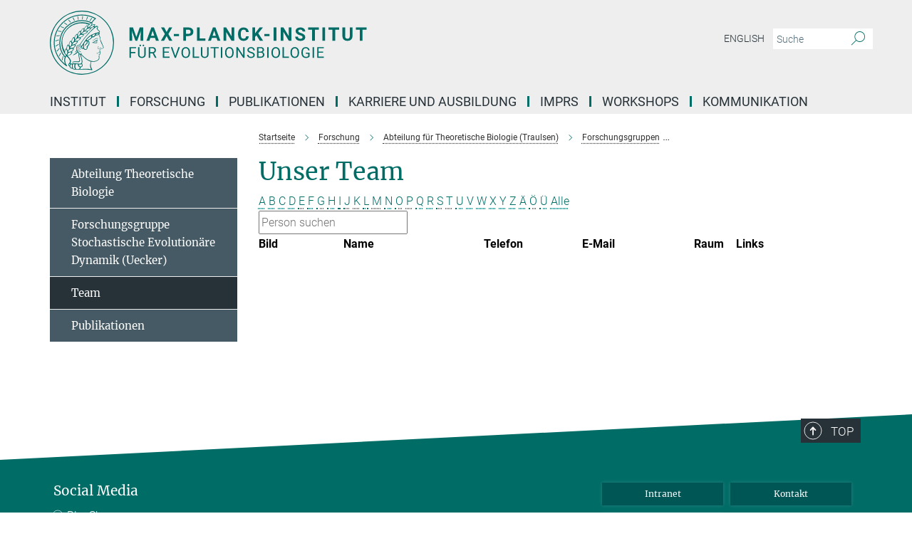

--- FILE ---
content_type: text/html; charset=utf-8
request_url: https://www.evolbio.mpg.de/3255763/members?letter=B&previous_letter=Q
body_size: 15442
content:
<!DOCTYPE html>
<html prefix="og: http://ogp.me/ns#" lang="de">
<head>
  <meta http-equiv="X-UA-Compatible" content="IE=edge">
  <meta content="width=device-width, initial-scale=1.0" name="viewport">
  <meta http-equiv="Content-Type" content="text/html; charset=utf-8"/>
  <title>Team</title>
  
  <meta name="keywords" content="" /><meta name="description" content="" />
  
  
<meta property="og:title" content="Team">
<meta property="og:description" content="">
<meta property="og:type" content="website">
<meta property="og:url" content="https://www.evolbio.mpg.de/3255763/members">
<meta property="og:image" content="https://www.evolbio.mpg.de/assets/og-logo-281c44f14f2114ed3fe50e666618ff96341055a2f8ce31aa0fd70471a30ca9ed.jpg">


  
  


  <meta name="msapplication-TileColor" content="#fff" />
<meta name="msapplication-square70x70logo" content="/assets/touch-icon-70x70-16c94b19254f9bb0c9f8e8747559f16c0a37fd015be1b4a30d7d1b03ed51f755.png" />
<meta name="msapplication-square150x150logo" content="/assets/touch-icon-150x150-3b1e0a32c3b2d24a1f1f18502efcb8f9e198bf2fc47e73c627d581ffae537142.png" />
<meta name="msapplication-wide310x150logo" content="/assets/touch-icon-310x150-067a0b4236ec2cdc70297273ab6bf1fc2dcf6cc556a62eab064bbfa4f5256461.png" />
<meta name="msapplication-square310x310logo" content="/assets/touch-icon-310x310-d33ffcdc109f9ad965a6892ec61d444da69646747bd88a4ce7fe3d3204c3bf0b.png" />
<link rel="apple-touch-icon" type="image/png" href="/assets/touch-icon-180x180-a3e396f9294afe6618861344bef35fc0075f9631fe80702eb259befcd682a42c.png" sizes="180x180">
<link rel="icon" type="image/png" href="/assets/touch-icon-32x32-143e3880a2e335e870552727a7f643a88be592ac74a53067012b5c0528002367.png" sizes="32x32">

  <link rel="preload" href="/assets/roboto-v20-latin-ext_latin_greek-ext_greek_cyrillic-ext_cyrillic-700-8d2872cf0efbd26ce09519f2ebe27fb09f148125cf65964890cc98562e8d7aa3.woff2" as="font" type="font/woff2" crossorigin="anonymous">
  
  
  
  <script>var ROOT_PATH = '/';var LANGUAGE = 'de';var PATH_TO_CMS = 'https://evolbio.iedit.mpg.de';var INSTANCE_NAME = 'evolbio';</script>
  
      <link rel="stylesheet" media="all" href="/assets/responsive_live_green-b4104db02fad82373eaef717c39506fa87036661729168d4cfe06a4e84cae1cb.css" />
    <link rel="stylesheet" media="all" href="/assets/responsive/headerstylesheets/evolbio-header-101a81f52ef20ad602eabb3da252a3aa0f73f36d02f7224c5cbdab8a1e33c217.css" />

<script>
  window.addEventListener("load", function() {
    var linkElement = document.createElement("link");
    linkElement.rel="stylesheet";
    linkElement.href="/assets/katex/katex-4c5cd0d7a0c68fd03f44bf90378c50838ac39ebc09d5f02a7a9169be65ab4d65.css";
    linkElement.media="all";
    document.head.appendChild(linkElement);
  });
</script>


  

  

  <script>
  if(!window.DCLGuard) {
    window.DCLGuard=true;
  }
</script>
<script type="module">
//<![CDATA[
document.body.addEventListener('Base',function(){  (function (global) {
    if (global.MpgApp && global.MpgApp.object) {
      global.MpgApp.object.id = +'3255763';
    }
  }(window));
});
/*-=deferred=-*/
//]]>
</script>
  <link rel="canonical" href="https://www.evolbio.mpg.de/3255763/members" />


  
  <meta name="csrf-param" content="authenticity_token" />
<meta name="csrf-token" content="NwW_1NwcVM7SRr37bgBuTI8W2sDP5CizciECRPKQ9QLxyFtN-r1GNkDPdUWHnTEsOJYnKdL1gzDf7Vu3IpAuhQ" />
  <meta name="generator" content="JustRelate CX Cloud (www.justrelate.com)" />
  
  
      <link rel="alternate" hreflang="en" href="https://www.evolbio.mpg.de/3255823/members" />
    <link rel="alternate" hreflang="de" href="https://www.evolbio.mpg.de/3255763/members" />


  
    <script type="module" >
      window.allHash = { 'manifest':'/assets/manifest-04024382391bb910584145d8113cf35ef376b55d125bb4516cebeb14ce788597','responsive/modules/display_pubman_reference_counter':'/assets/responsive/modules/display_pubman_reference_counter-8150b81b51110bc3ec7a4dc03078feda26b48c0226aee02029ee6cf7d5a3b87e','responsive/modules/video_module':'/assets/responsive/modules/video_module-231e7a8449475283e1c1a0c7348d56fd29107c9b0d141c824f3bd51bb4f71c10','responsive/live/annual_report_overview':'/assets/responsive/live/annual_report_overview-f7e7c3f45d3666234c0259e10c56456d695ae3c2df7a7d60809b7c64ce52b732','responsive/live/annual_review_overview':'/assets/responsive/live/annual_review_overview-49341d85de5d249f2de9b520154d516e9b4390cbf17a523d5731934d3b9089ec','responsive/live/deferred-picture-loader':'/assets/responsive/live/deferred-picture-loader-088fb2b6bedef1b9972192d465bc79afd9cbe81cefd785b8f8698056aa04cf93','responsive/live/employee':'/assets/responsive/live/employee-ac8cd3e48754c26d9eaf9f9965ab06aca171804411f359cbccd54a69e89bc31c','responsive/live/employee_landing_page':'/assets/responsive/live/employee_landing_page-ac8cd3e48754c26d9eaf9f9965ab06aca171804411f359cbccd54a69e89bc31c','responsive/live/employee_search':'/assets/responsive/live/employee_search-47a41df3fc7a7dea603765ad3806515b07efaddd7cf02a8d9038bdce6fa548a1','responsive/live/event_overview':'/assets/responsive/live/event_overview-817c26c3dfe343bed2eddac7dd37b6638da92babec077a826fde45294ed63f3c','responsive/live/gallery_overview':'/assets/responsive/live/gallery_overview-459edb4dec983cc03e8658fafc1f9df7e9d1c78786c31d9864e109a04fde3be7','responsive/live/institute_page':'/assets/responsive/live/institute_page-03ec6d8aaec2eff8a6c1522f54abf44608299523f838fc7d14db1e68d8ec0c7a','responsive/live/institutes_map':'/assets/responsive/live/institutes_map-588c0307e4a797238ba50134c823708bd3d8d640157dc87cf24b592ecdbd874e','responsive/live/job_board':'/assets/responsive/live/job_board-0db2f3e92fdcd350960e469870b9bef95adc9b08e90418d17a0977ae0a9ec8fd','responsive/live/newsroom':'/assets/responsive/live/newsroom-c8be313dabf63d1ee1e51af14f32628f2c0b54a5ef41ce999b8bd024dc64cad2','responsive/live/organigramm':'/assets/responsive/live/organigramm-18444677e2dce6a3c2138ce8d4a01aca7e84b3ea9ffc175b801208634555d8ff','responsive/live/research_page':'/assets/responsive/live/research_page-c8be313dabf63d1ee1e51af14f32628f2c0b54a5ef41ce999b8bd024dc64cad2','responsive/live/science_gallery_overview':'/assets/responsive/live/science_gallery_overview-5c87ac26683fe2f4315159efefa651462b87429147b8f9504423742e6b7f7785','responsive/live/tabcard':'/assets/responsive/live/tabcard-be5f79406a0a3cc678ea330446a0c4edde31069050268b66ce75cfda3592da0d','live/advent_calendar':'/assets/live/advent_calendar-4ef7ec5654db2e7d38c778dc295aec19318d2c1afcbbf6ac4bfc2dde87c57f12','live/employee':'/assets/live/employee-fb8f504a3309f25dbdd8d3cf3d3f55c597964116d5af01a0ba720e7faa186337','live/employee_landing_page':'/assets/live/employee_landing_page-fb8f504a3309f25dbdd8d3cf3d3f55c597964116d5af01a0ba720e7faa186337','live/gallery_overview':'/assets/live/gallery_overview-18a0e0553dd83304038b0c94477d177e23b8b98bff7cb6dd36c7c99bf8082d12','live/podcast_page':'/assets/live/podcast_page-fe7023d277ed2b0b7a3228167181231631915515dcf603a33f35de7f4fd9566f','live/video_page':'/assets/live/video_page-62efab78e58bdfd4531ccfc9fe3601ea90abeb617a6de220c1d09250ba003d37','responsive/mpg_common/live/dropdown_list':'/assets/responsive/mpg_common/live/dropdown_list-71372d52518b3cb50132756313972768fdec1d4fa3ffa38e6655696fe2de5c0b','responsive/mpg_common/live/event_calendar':'/assets/responsive/mpg_common/live/event_calendar-719dd7e7333c7d65af04ddf8e2d244a2646b5f16d0d7f24f75b0bb8c334da6a5','responsive/mpg_common/live/event_registration':'/assets/responsive/mpg_common/live/event_registration-e6771dca098e37c2858ff2b690497f83a2808b6c642e3f4540e8587e1896c84e','responsive/mpg_common/live/expandable':'/assets/responsive/mpg_common/live/expandable-e2143bde3d53151b5ff7279eaab589f3fefb4fd31278ca9064fd6b83b38d5912','responsive/mpg_common/live/gallery_youtube_video':'/assets/responsive/mpg_common/live/gallery_youtube_video-b859711b59a5655b5fa2deb87bd0d137460341c3494a5df957f750c716970382','responsive/mpg_common/live/interactive_table':'/assets/responsive/mpg_common/live/interactive_table-bff65d6297e45592f8608cd64814fc8d23f62cb328a98b482419e4c25a31fdde','responsive/mpg_common/live/intersection-observer':'/assets/responsive/mpg_common/live/intersection-observer-9e55d6cf2aac1d0866ac8588334111b664e643e4e91b10c5cbb42315eb25d974','responsive/mpg_common/live/main_menu':'/assets/responsive/mpg_common/live/main_menu-43966868573e0e775be41cf218e0f15a6399cf3695eb4297bae55004451acada','responsive/mpg_common/live/news_publication_overview':'/assets/responsive/mpg_common/live/news_publication_overview-d1aae55c18bfd7cf46bad48f7392e51fc1b3a3b887bc6312a39e36eaa58936fa','responsive/mpg_common/live/reverse':'/assets/responsive/mpg_common/live/reverse-9d6a32ce7c0f41fbc5249f8919f9c7b76cacd71f216c9e6223c27560acf41c8b','responsive/mpg_common/live/shuffle':'/assets/responsive/mpg_common/live/shuffle-14b053c3d32d46209f0572a91d3240487cd520326247fc2f1c36ea4d3a6035eb','responsive/mpg_common/live/slick_lazyloader':'/assets/responsive/mpg_common/live/slick_lazyloader-ea2704816b84026f362aa3824fcd44450d54dffccb7fca3c853d2f830a5ce412','responsive/mpg_common/live/video':'/assets/responsive/mpg_common/live/video-55b7101b2ac2622a81eba0bdefd94b5c5ddf1476b01f4442c3b1ae855b274dcf','responsive/mpg_common/live/youtube_extension':'/assets/responsive/mpg_common/live/youtube_extension-2b42986b3cae60b7e4153221d501bc0953010efeadda844a2acdc05da907e90f','preview/_pdf_sorting':'/assets/preview/_pdf_sorting-8fa7fd1ef29207b6c9a940e5eca927c26157f93f2a9e78e21de2578e6e06edf0','preview/advent_calendar':'/assets/preview/advent_calendar-4ef7ec5654db2e7d38c778dc295aec19318d2c1afcbbf6ac4bfc2dde87c57f12','preview/annual_review_search':'/assets/preview/annual_review_search-8fa7fd1ef29207b6c9a940e5eca927c26157f93f2a9e78e21de2578e6e06edf0','preview/edit_overlays':'/assets/preview/edit_overlays-cef31afd41d708f542672cc748b72a6b62ed10df9ee0030c11a0892ae937db70','preview/employee':'/assets/preview/employee-fb8f504a3309f25dbdd8d3cf3d3f55c597964116d5af01a0ba720e7faa186337','preview/employee_landing_page':'/assets/preview/employee_landing_page-fb8f504a3309f25dbdd8d3cf3d3f55c597964116d5af01a0ba720e7faa186337','preview/gallery_overview':'/assets/preview/gallery_overview-ca27fbd8e436a0f15e28d60a0a4a5861f7f9817b9cb44cb36ae654ebe03eec2a','preview/lodash':'/assets/preview/lodash-01fbab736a95109fbe4e1857ce7958edc28a78059301871a97ed0459a73f92d2','preview/overlay':'/assets/preview/overlay-4b3006f01cc2a80c44064f57acfdb24229925bbf211ca5a5e202b0be8cd2e66e','preview/overlay_ajax_methods':'/assets/preview/overlay_ajax_methods-0cceedf969995341b0aeb5629069bf5117896d2b053822e99f527e733430de65','preview/pdf_overview':'/assets/preview/pdf_overview-8fa7fd1ef29207b6c9a940e5eca927c26157f93f2a9e78e21de2578e6e06edf0','preview/podcast_page':'/assets/preview/podcast_page-8b696f28fe17c5875ac647a54463d6cf4beda5fa758ba590dd50d4f7d11e02a0','preview/preview':'/assets/preview/preview-7d20d27ffa274bf0336cbf591613fbbffd4fa684d745614240e81e11118b65c2','preview/science_gallery_overview':'/assets/preview/science_gallery_overview-00600feadb223d3b4cb5432a27cc6bee695f2b95225cb9ecf2e9407660ebcc35','preview/video_page':'/assets/preview/video_page-5359db6cf01dcd5736c28abe7e77dabdb4c7caa77184713f32f731d158ced5a8','preview_manifest':'/assets/preview_manifest-04024382391bb910584145d8113cf35ef376b55d125bb4516cebeb14ce788597','editmarker':'/assets/editmarker-b8d0504e39fbfef0acc731ba771c770852ec660f0e5b8990b6d367aefa0d9b9c','live':'/assets/live-4aa8e228b0242df1d2d064070d3be572a1ad3e67fe8c70b092213a5236b38737','print':'/assets/print-08c7a83da7f03ca9674c285c1cc50a85f44241f0bcef84178df198c8e9805c3c','mpg_base':'/assets/mpg_base-161fbafcd07f5fc9b56051e8acd88e712c103faef08a887e51fdcf16814b7446','mpg_fouc':'/assets/mpg_fouc-e8a835d89f91cf9c99be7a651f3ca1d04175934511621130554eef6aa910482c','mpg_amd':'/assets/mpg_amd-7c9ab00ac1b3a8c78cac15f76b6d33ed50bb1347cea217b0848031018ef80c94','mpg_amd_bundle':'/assets/mpg_amd_bundle-932e0d098e1959a6b4654b199e4c02974ab670115222c010a0bcc14756fce071','responsive/friendlycaptcha/widget.module.min':'/assets/responsive/friendlycaptcha/widget.module.min-19cabfb2100ce6916acaa628a50895f333f8ffb6a12387af23054565ee2122f2','responsive/honeybadger.min':'/assets/responsive/honeybadger.min-213763a8258237e8c4d12f0dbd98d8a966023b02f7433c1a05c1bace6ef120ec','responsive_live':'/assets/responsive_live-d4b4a938cbf67a69dc6ba9767c95bb10486874f069e457abc2ad6f53c7126fac','katex/katex':'/assets/katex/katex-ca9d4097b1925d5d729e5c4c7ffcdb44112ba08c53e7183feb26afa6927cc4fd','responsive/tsmodules/cashew':'/assets/responsive/tsmodules/cashew-f2b3a6f988f933937212c2239a5008703225511ab19b4a6d6cbead2e9904ae21','responsive/tsmodules/datahandler':'/assets/responsive/tsmodules/datahandler-18b09253aa824ba684b48d41aea5edb6321851210404bdc3c47922c961181980','responsive/tsmodules/edit-menu':'/assets/responsive/tsmodules/edit-menu-ed8038730fbc4b64d700f28f3ccdcc8c33cc558e1182af3f37b6b4374a3ad3b6','responsive/tsmodules/edit':'/assets/responsive/tsmodules/edit-80ca9b5137f2eeb575e45f3ff1fd611effb73bd27d9f920d5f758c27a4212067','responsive/tsmodules/image-information':'/assets/responsive/tsmodules/image-information-2766379bd0ae7c612169084e5437d5662006eec54acbecba9f83ac8773ac20fa','responsive/tsmodules/languages':'/assets/responsive/tsmodules/languages-33d886fa0f8a758ac8817dfaf505c136d22e86a95988298f3b14cf46c870a586','responsive/tsmodules/menu':'/assets/responsive/tsmodules/menu-dc7cee42b20a68a887e06bb1979d6ecc601ff8dd361b80cc6a8190e33ab7f005','responsive/tsmodules/notify':'/assets/responsive/tsmodules/notify-44b67b61195156d3827af8dfd00797cd327f013dc404720659f2d3da19cf6f77','responsive/tsmodules/virtual-form':'/assets/responsive/tsmodules/virtual-form-31974440dbd9f79534149b9376a63b1f2e0b542abb5ba898e4fbaeef377d66ca' }
    </script>
    <script type="module">
//<![CDATA[
document.body.addEventListener('AMD',function(){    requirejs.config({
      waitSeconds:0,
      paths: allHash
    })
});
/*-=deferred=-*/
//]]>
</script></head>

 <body class="evolbio employee_list  language-de" id="top">
  
  
  

<header class="navbar hero navigation-on-bottom">

  <div class="container remove-padding header-main-container">


    <div class="navbar-header">
        <a class="navbar-brand mpg-icon mpg-icon-logo language-de language-degreen" aria-label="Logo Max Planck Institut für Evolutionsbiologie, zur Startseite" href="/"></a>
    </div>

    <div class="lang-search">
      <div class="collapse navbar-collapse bs-navbar-collapse">
        <ul class="hidden-xs hidden-sm nav navbar-nav navbar-right navbar-meta">
          <li class="language-switcher-links">
            
    <a href="/3255823/members">English</a>


          </li>
          <li>
            <form class="navbar-form navbar-left search-field hidden-xs" role="search" action="/3024/suchergebnis" accept-charset="UTF-8" method="get">
  <div class="form-group noindex">
    <input class="form-control searchfield"
      name="searchfield"
      placeholder="Suche"
      value=""
      type="search"
      aria-label="Bitte geben Sie einen Suchbegriff ein."
    />
    <button class="btn btn-default searchbutton" aria-label="Suche">
      <i class="mpg-icon mpg-icon-search" role="img" aria-hidden="true"></i>
    </button>
  </div>
</form>
          </li>
          <li>
            
          </li>

        </ul>
      </div>
    </div>


    <div class="navbar-title-wrapper">

      <nav class="navbar navbar-default" aria-label="Hauptnavigation">
        <div class="navbar-header">
          <div class="visible-xs visible-sm">
            <button class="nav-btn navbar-toggle" type="button" data-toggle="collapse" data-target="#main-navigation-container" aria-haspopup="true" aria-expanded="false" aria-label="Hauptnavigations-Schalter">
              <svg width="40" height="40" viewBox="-25 -25 50 50">
                <circle cx="0" cy="0" r="25" fill="none"/>
                <rect class="burgerline-1" x="-15" y="-12" width="30" height="4" fill="black"/>
                <rect class="burgerline-2" x="-15" y="-2" width="30" height="4" fill="black"/>
                <rect class="burgerline-3" x="-15" y="8" width="30" height="4" fill="black"/>
              </svg>
            </button>
          </div>
        </div>

        <div class="collapse navbar-collapse js-navbar-collapse noindex" id="main-navigation-container">

          <div class="mobile-search-pwa-container">
            <div class="mobile-search-container">
              <form class="navbar-form navbar-left search-field visible-sm visible-xs mobile clearfix" role="search" action="/3024/suchergebnis" accept-charset="UTF-8" method="get">
  <div class="form-group noindex">
    <input class="form-control searchfield"
      name="searchfield"
      placeholder="Suche"
      value=""
      type="search"
      aria-label="Bitte geben Sie einen Suchbegriff ein."
    />
    <button class="btn btn-default searchbutton" aria-label="Suche">
      <i class="mpg-icon mpg-icon-search" role="img" aria-hidden="true"></i>
    </button>
  </div>
</form>
            </div>
              
          </div>

          
            <ul class="nav navbar-nav col-xs-12" id="main_nav" data-timestamp="2026-01-13T07:25:56.367Z">
<li class="dropdown mega-dropdown clearfix" tabindex="0" data-positioning="3">
<a class="main-navi-item dropdown-toggle undefined" id="Root-de.0">Institut<span class="arrow-dock"></span></a><a class="dropdown-toggle visible-xs visible-sm" data-no-bs-toggle="dropdown" role="button" aria-expanded="false" aria-controls="flyout-Root-de.0"><span class="mpg-icon mpg-icon-down2"></span></a><ul id="flyout-Root-de.0" class="col-xs-12 dropdown-menu  mega-dropdown-menu row">
<li class="col-xs-12 col-sm-4 menu-column"><ul class="main">
<li class="dropdown-title">
<a href="/2628/profile" id="Root-de.0.0.0">Über das Institut</a><ul>
<li><a href="/7519/directions" id="Root-de.0.0.0.0">Kontakt und Anfahrt</a></li>
<li><a href="/3661703/Organisation" id="Root-de.0.0.0.1">Organisation</a></li>
<li><a href="/3623302/Ausstattung" id="Root-de.0.0.0.2">Ausstattung</a></li>
<li><a href="/5896/history" id="Root-de.0.0.0.3">Geschichte</a></li>
<li><a href="/6441/advisoryboard" id="Root-de.0.0.0.4">Fachbeirat</a></li>
<li><a href="/6452/trustees" id="Root-de.0.0.0.5">Kuratorium</a></li>
</ul>
</li>
<li class="dropdown-title">
<a href="/mitarbeiter" id="Root-de.0.0.1">Mitarbeiter:innen</a><ul><li><a href="/mitarbeiter/suche" id="Root-de.0.0.1.0">Suche</a></li></ul>
</li>
</ul></li>
<li class="col-xs-12 col-sm-4 menu-column"><ul class="main"><li class="dropdown-title">
<a href="/7530/service" id="Root-de.0.1.0">Service</a><ul>
<li><a href="/7590/adminstration" id="Root-de.0.1.0.0">Verwaltung</a></li>
<li><a href="/3352700/scientificcomputingunit" id="Root-de.0.1.0.1">Scientific Computing Unit</a></li>
<li><a href="/7579/it-group" id="Root-de.0.1.0.2">Wissenschaftliche EDV</a></li>
<li><a href="/7568/library" id="Root-de.0.1.0.3">Bibliothek</a></li>
<li><a href="/1593958/office-welcome" id="Root-de.0.1.0.4">Welcome Office</a></li>
<li><a href="/8228/publicrelations" id="Root-de.0.1.0.5">PR und Öffentlichkeitsarbeit</a></li>
</ul>
</li></ul></li>
<li class="col-xs-12 col-sm-4 menu-column">
</ul>
</li>
<li class="dropdown mega-dropdown clearfix" tabindex="0" data-positioning="3">
<a class="main-navi-item dropdown-toggle undefined" id="Root-de.1">Forschung<span class="arrow-dock"></span></a><a class="dropdown-toggle visible-xs visible-sm" data-no-bs-toggle="dropdown" role="button" aria-expanded="false" aria-controls="flyout-Root-de.1"><span class="mpg-icon mpg-icon-down2"></span></a><ul id="flyout-Root-de.1" class="col-xs-12 dropdown-menu  mega-dropdown-menu row">
<li class="col-xs-12 col-sm-4 menu-column"><ul class="main">
<li class="dropdown-title"><a href="/2650/research" id="Root-de.1.0.0">Unsere Forschung</a></li>
<li class="dropdown-title">
<a href="/6055/group_expandevolgenetics" id="Root-de.1.0.1">Abteilung für Mikrobielle Populationsbiologie (Rainey)</a><ul><li><a href="/3792588/Forschungsgruppe-Mikrobielle-Genetik" id="Root-de.1.0.1.0">FG Mikrobielle Genetik (Farr)</a></li></ul>
</li>
<li class="dropdown-title">
<a href="/5868/group_theoreticalbiology" id="Root-de.1.0.2">Abteilung für Theoretische Biologie (Traulsen)</a><ul>
<li><a href="/2996566/group_molsysevolution" id="Root-de.1.0.2.0">FG Molekulare System Evolution (Dutheil)</a></li>
<li><a href="/3255700/groupstochdyn" id="Root-de.1.0.2.1">FG Stochastische Evolutionäre Dynamik (Uecker)</a></li>
</ul>
</li>
<li class="dropdown-title">
<a href="/3702846/Further-research-groups" id="Root-de.1.0.3">Weitere Forschungsgruppen</a><ul>
<li><a href="/5814/group_bioinformatics" id="Root-de.1.0.3.0">FG Bioinformatik (Haubold)</a></li>
<li><a href="/3127122/groupmeioticrecomb" id="Root-de.1.0.3.1">FG Meiotische Rekombination und Genominstabilität (Odenthal-Hesse)</a></li>
<li><a href="/6066/group_evolgenomics" id="Root-de.1.0.3.2">Gastgruppe Evolutionsmedizin (Baines)</a></li>
<li><a href="/infektionsbiologie" id="Root-de.1.0.3.3">Gastgruppe Infektionsbiologie (Unterweger)</a></li>
</ul>
</li>
</ul></li>
<li class="col-xs-12 col-sm-4 menu-column"><ul class="main">
<li class="dropdown-title">
<a href="/3704923/max-planck-fg" id="Root-de.1.1.0">Max-Planck Forschungsgruppen </a><ul>
<li><a href="/3792210/Max-Planck-Forschungsgruppe-Evolution-der-Polygenen-Merkmale" id="Root-de.1.1.0.0">Evolution der Polygenen Merkmale (Barghi)</a></li>
<li><a href="/3137468/biologicalclocks" id="Root-de.1.1.0.1">Biologische Uhren (Kaiser)</a></li>
<li><a href="/evodevodynamics-de" id="Root-de.1.1.0.2">Evolutionäre Entwicklungsdynamik  (Kaucka)</a></li>
<li><a href="/3360745/evolcellbiol" id="Root-de.1.1.0.3">Evolutionäre Zellbiologie (Lopez Garrido)</a></li>
</ul>
</li>
<li class="dropdown-title">
<a href="/3736857/Lise-Meitner-Gruppen" id="Root-de.1.1.1">Lise-Meitner-Gruppen</a><ul><li><a href="/3736868/Gruppe-Evolutionaere-Diversifizierung-und-Innovation" id="Root-de.1.1.1.0">Evolutionäre Diversifizierung und Innovation (Feiner)</a></li></ul>
</li>
<li class="dropdown-title">
<a href="/3704934/max-planck-fellow" id="Root-de.1.1.2">Max-Planck Fellow Gruppen</a><ul>
<li><a href="/3249962/antibioticresistance" id="Root-de.1.1.2.0">Antibiotikaresistenzevolution (Schulenburg)</a></li>
<li><a href="/2984078/environmentalgenomics" id="Root-de.1.1.2.1">Umwelt-Genomik (Stukenbrock)</a></li>
</ul>
</li>
</ul></li>
<li class="col-xs-12 col-sm-4 menu-column"><ul class="main">
<li class="dropdown-title">
<a id="Root-de.1.2.0">Ehemalige Abteilungen</a><ul>
<li><a href="/2719/evolutionarygenetics" id="Root-de.1.2.0.0">Evolutionsgenetik (Tautz)</a></li>
<li><a href="/2730/groupmilinski" id="Root-de.1.2.0.1">Evolutionsökologie (Milinski)</a></li>
</ul>
</li>
<li class="dropdown-title">
<a id="Root-de.1.2.1">Internationale Partnergruppen</a><ul>
<li><a class="external" href="https://www.lge.espci.fr/home/" target="_blank" id="Root-de.1.2.1.0">Laboratoire de Génétique de l’Évolution, Paris</a></li>
<li><a class="external" href="https://m-3-group.github.io" target="_blank" id="Root-de.1.2.1.1">Laboratoire de Chimie Bactérinne, Aix-Marseille University</a></li>
<li><a class="external" href="https://iisc.ac.in/academics/departments/" target="_blank" id="Root-de.1.2.1.2">Department of Microbiology and Cell Biology at the Indian Institute of Science (IISc), Bengaluru (Bangalore)</a></li>
<li><a class="external" href="https://hjpark.me" target="_blank" id="Root-de.1.2.1.3">Statistical Physics of Eco-Evolutionary Dynamics (SPEED) Group, Inha University,  Incheon, South Korea</a></li>
<li><a class="external" href="https://teacher.nwpu.edu.cn/person/en/wyzhang" target="_blank" id="Root-de.1.2.1.4">Research Group on Animal Ecology and Evolutionary Genomics, Xi'an China</a></li>
</ul>
</li>
</ul></li>
</ul>
</li>
<li class="dropdown mega-dropdown clearfix" tabindex="0" data-positioning="1">
<a class="main-navi-item dropdown-toggle undefined" id="Root-de.2">Publikationen<span class="arrow-dock"></span></a><a class="dropdown-toggle visible-xs visible-sm" data-no-bs-toggle="dropdown" role="button" aria-expanded="false" aria-controls="flyout-Root-de.2"><span class="mpg-icon mpg-icon-down2"></span></a><ul id="flyout-Root-de.2" class="col-xs-12 dropdown-menu  mega-dropdown-menu row"><li class="col-xs-12 col-sm-4 menu-column"><ul class="main">
<li class="dropdown-title"><a href="/1308830/publications_institute" id="Root-de.2.0.0">Publikationen des instituts</a></li>
<li class="dropdown-title"><a href="/3017401/pubsearch" id="Root-de.2.0.1">Publikationssuche</a></li>
<li class="dropdown-title"><a href="/3821783/theses_imprs" id="Root-de.2.0.2">Imprs Evolbio Dissertationen</a></li>
</ul></li></ul>
</li>
<li class="dropdown mega-dropdown clearfix" tabindex="0" data-positioning="2">
<a class="main-navi-item dropdown-toggle undefined" id="Root-de.3">Karriere und Ausbildung<span class="arrow-dock"></span></a><a class="dropdown-toggle visible-xs visible-sm" data-no-bs-toggle="dropdown" role="button" aria-expanded="false" aria-controls="flyout-Root-de.3"><span class="mpg-icon mpg-icon-down2"></span></a><ul id="flyout-Root-de.3" class="col-xs-12 dropdown-menu  mega-dropdown-menu row">
<li class="col-xs-12 col-sm-4 menu-column"><ul class="main">
<li class="dropdown-title">
<a href="/3248633/career" id="Root-de.3.0.0">Arbeiten am MPI</a><ul><li><a href="/3248668/careerdevelopment" id="Root-de.3.0.0.0">Chancengleichheit und Karriereentwicklung</a></li></ul>
</li>
<li class="dropdown-title"><a href="/8813/a-scientists" id="Root-de.3.0.1">Wissenschaftler*innen</a></li>
<li class="dropdown-title"><a href="/1639143/stellenangebote" id="Root-de.3.0.2">Aktuelle Stellenangebote</a></li>
</ul></li>
<li class="col-xs-12 col-sm-4 menu-column"><ul class="main">
<li class="dropdown-title">
<a href="/3248701/training" id="Root-de.3.1.0">Ausbildung am MPI</a><ul><li><a href="/3248712/internship" id="Root-de.3.1.0.0">Praktika</a></li></ul>
</li>
<li class="dropdown-title"><a href="/8718/application" id="Root-de.3.1.1">Informationen für Bewerber/innen</a></li>
</ul></li>
</ul>
</li>
<li class="dropdown mega-dropdown clearfix" tabindex="0" data-positioning="3">
<a class="main-navi-item dropdown-toggle undefined" id="Root-de.4">IMPRS<span class="arrow-dock"></span></a><a class="dropdown-toggle visible-xs visible-sm" data-no-bs-toggle="dropdown" role="button" aria-expanded="false" aria-controls="flyout-Root-de.4"><span class="mpg-icon mpg-icon-down2"></span></a><ul id="flyout-Root-de.4" class="col-xs-12 dropdown-menu  mega-dropdown-menu row">
<li class="col-xs-12 col-sm-4 menu-column"><ul class="main">
<li class="dropdown-title"><a href="/6269/aboutIMPRS" id="Root-de.4.0.0">Kurzportrait</a></li>
<li class="dropdown-title"><a href="/3016822/imprsresearch" id="Root-de.4.0.1">Our Research</a></li>
<li class="dropdown-title">
<a href="/1599443/imprsmembers" id="Root-de.4.0.2">Members of the IMPRS</a><ul>
<li><a href="/3290170/doctoralresearchers" id="Root-de.4.0.2.0">Doctoral Researchers</a></li>
<li><a href="/3300365/faculty" id="Root-de.4.0.2.1">Faculty</a></li>
<li><a href="/3023050/PhDStudents_alumni" id="Root-de.4.0.2.2">Alumni</a></li>
<li><a href="/3595064/Publications-IMPRS" id="Root-de.4.0.2.3">Publications IMPRS</a></li>
</ul>
</li>
</ul></li>
<li class="col-xs-12 col-sm-4 menu-column"><ul class="main">
<li class="dropdown-title">
<a href="/3015776/imprsprogram" id="Root-de.4.1.0">Program Overview</a><ul>
<li><a href="/3016101/imprstrainingphase" id="Root-de.4.1.0.0">Rotations</a></li>
<li><a href="/3016143/tac" id="Root-de.4.1.0.1">Thesis Advisory Committee</a></li>
<li><a href="/3237324/curriculum" id="Root-de.4.1.0.2">Curriculum</a></li>
</ul>
</li>
<li class="dropdown-title"><a href="/3017297/application" id="Root-de.4.1.1">How to Apply</a></li>
</ul></li>
<li class="col-xs-12 col-sm-4 menu-column"><ul class="main"><li class="dropdown-title"><a href="/3304141/downloads" id="Root-de.4.2.0">Links and Downloads</a></li></ul></li>
</ul>
</li>
<li class="dropdown mega-dropdown clearfix" tabindex="0" data-positioning="0"><a class="main-navi-item dropdown-toggle undefined" id="Root-de.5" href="/3182025/workshops">Workshops<span></span></a></li>
<li class="dropdown mega-dropdown clearfix" tabindex="0" data-positioning="3">
<a class="main-navi-item dropdown-toggle undefined" id="Root-de.6">Kommunikation<span class="arrow-dock"></span></a><a class="dropdown-toggle visible-xs visible-sm" data-no-bs-toggle="dropdown" role="button" aria-expanded="false" aria-controls="flyout-Root-de.6"><span class="mpg-icon mpg-icon-down2"></span></a><ul id="flyout-Root-de.6" class="col-xs-12 dropdown-menu  mega-dropdown-menu row">
<li class="col-xs-12 col-sm-4 menu-column"><ul class="main">
<li class="dropdown-title"><a href="/8228/publicrelations" id="Root-de.6.0.0">Presse- und Öffentlichkeitsarbeit</a></li>
<li class="dropdown-title"><a href="/5697/press" id="Root-de.6.0.1">Forschungsmeldungen und Pressemitteilungen</a></li>
</ul></li>
<li class="col-xs-12 col-sm-4 menu-column"><ul class="main">
<li class="dropdown-title"><a href="/3036722/events" id="Root-de.6.1.0">Veranstaltungen</a></li>
<li class="dropdown-title"><a href="/3612354/podcast" id="Root-de.6.1.1">Mediathek</a></li>
<li class="dropdown-title"><a href="/3648073/downloads" id="Root-de.6.1.2">Download</a></li>
<li class="dropdown-title"><a href="/evolutionspfad" id="Root-de.6.1.3">Plöner Evolutionspfad</a></li>
</ul></li>
<li class="col-xs-12 col-sm-4 menu-column"><ul class="main"><li class="dropdown-title">
<a id="Root-de.6.2.0">Max-Planck-Gesellschaft</a><ul>
<li><a href="/8670/maxplanckresearch" id="Root-de.6.2.0.0">Artikel in der "MaxPlanckForschung"</a></li>
<li><a href="/jahrbuch" id="Root-de.6.2.0.1">Jahrbuchbeiträge</a></li>
<li><a class="external" href="https://www.mpg.de/schuelerportal" target="_blank" id="Root-de.6.2.0.2">Schüler- und Lehrerportal</a></li>
</ul>
</li></ul></li>
</ul>
</li>
</ul>

          <div class="text-center language-switcher visible-xs visible-sm">
            
    <a href="/3255823/members">English</a>


          </div>
        </div>
      </nav>
    </div>
  </div>
</header>

<header class="container-full-width visible-print-block">
  <div class="container">
    <div class="row">
      <div class="col-xs-12">
        <div class="content">
              <span class="mpg-icon mpg-icon-logo custom-print-header language-de">
                Max Planck Institut für Evolutionsbiologie
              </span>
        </div>
      </div>
    </div>
  </div>
</header>

<script type="module">
//<![CDATA[
document.body.addEventListener('Base',function(){  var mainMenu;
  if(typeof MpgCommon != "undefined") {
    mainMenu = new MpgCommon.MainMenu();
  }
});
/*-=deferred=-*/
//]]>
</script>
  
  <div id="page_content">
    <div class="container content-wrapper">
  <div class="row">
    <main>
      <article class="col-md-9 col-md-push-3">
        <div class="content py-0">
          <div class="noindex">
  <nav class="hidden-print" aria-label="Breadcrumb">
    <ol class="breadcrumb clearfix" vocab="http://schema.org/" typeof="BreadcrumbList">

          <li class="breadcrumb-item" property="itemListElement" typeof="ListItem">
            <a property="item"
               typeof="WebPage"
               href="/"
               class=""
               title="">
              <span property="name">Startseite</span>
            </a>
            <meta property="position" content="1">
          </li>
          <li class="breadcrumb-item" property="itemListElement" typeof="ListItem">
            <a property="item"
               typeof="WebPage"
               href="/2650/research"
               class=""
               title="">
              <span property="name">Forschung</span>
            </a>
            <meta property="position" content="2">
          </li>
          <li class="breadcrumb-item" property="itemListElement" typeof="ListItem">
            <a property="item"
               typeof="WebPage"
               href="/5868/group_theoreticalbiology"
               class=""
               title="">
              <span property="name">Abteilung für Theoretische Biologie (Traulsen)</span>
            </a>
            <meta property="position" content="3">
          </li>
          <li class="breadcrumb-item" property="itemListElement" typeof="ListItem">
            <a property="item"
               typeof="WebPage"
               href="/3681079/Research-Groups"
               class=""
               title="">
              <span property="name">Forschungsgruppen</span>
            </a>
            <meta property="position" content="4">
          </li>
          <li class="breadcrumb-item" property="itemListElement" typeof="ListItem">
            <a property="item"
               typeof="WebPage"
               href="/3255700/groupstochdyn"
               class=""
               title="">
              <span property="name">Forschungsgruppe  Stochastische Evolutionäre Dynamik (Uecker)</span>
            </a>
            <meta property="position" content="5">
          </li>
      <li class="breadcrumb-item active" property="itemListElement" typeof="ListItem" aria-current="page">
        <span property="name">Team</span>
        <meta property="position" content="6">
      </li>
    </ol>
  </nav>
</div>


        </div>
        

    <h1 class="page-titledesc">Unser Team</h1>
    <div class="meta-information">
      
    </div>
    <div class="employee_list">
        <div class="search_letters">
          <div class="dotted_line"></div>

          <div class="letters"><a class="" href="/3255763/members?letter=A&amp;previous_letter=B">A</a> <a class="current" href="/3255763/members?letter=B&amp;previous_letter=B">B</a> <a class="" href="/3255763/members?letter=C&amp;previous_letter=B">C</a> <a class="" href="/3255763/members?letter=D&amp;previous_letter=B">D</a> <a class="" href="/3255763/members?letter=E&amp;previous_letter=B">E</a> <a class="" href="/3255763/members?letter=F&amp;previous_letter=B">F</a> <a class="" href="/3255763/members?letter=G&amp;previous_letter=B">G</a> <a class="" href="/3255763/members?letter=H&amp;previous_letter=B">H</a> <a class="" href="/3255763/members?letter=I&amp;previous_letter=B">I</a> <a class="" href="/3255763/members?letter=J&amp;previous_letter=B">J</a> <a class="" href="/3255763/members?letter=K&amp;previous_letter=B">K</a> <a class="" href="/3255763/members?letter=L&amp;previous_letter=B">L</a> <a class="" href="/3255763/members?letter=M&amp;previous_letter=B">M</a> <a class="" href="/3255763/members?letter=N&amp;previous_letter=B">N</a> <a class="" href="/3255763/members?letter=O&amp;previous_letter=B">O</a> <a class="" href="/3255763/members?letter=P&amp;previous_letter=B">P</a> <a class="" href="/3255763/members?letter=Q&amp;previous_letter=B">Q</a> <a class="" href="/3255763/members?letter=R&amp;previous_letter=B">R</a> <a class="" href="/3255763/members?letter=S&amp;previous_letter=B">S</a> <a class="" href="/3255763/members?letter=T&amp;previous_letter=B">T</a> <a class="" href="/3255763/members?letter=U&amp;previous_letter=B">U</a> <a class="" href="/3255763/members?letter=V&amp;previous_letter=B">V</a> <a class="" href="/3255763/members?letter=W&amp;previous_letter=B">W</a> <a class="" href="/3255763/members?letter=X&amp;previous_letter=B">X</a> <a class="" href="/3255763/members?letter=Y&amp;previous_letter=B">Y</a> <a class="" href="/3255763/members?letter=Z&amp;previous_letter=B">Z</a> <a class="" href="/3255763/members?letter=%C3%84&amp;previous_letter=B">Ä</a> <a class="" href="/3255763/members?letter=%C3%96&amp;previous_letter=B">Ö</a> <a class="" href="/3255763/members?letter=%C3%9C&amp;previous_letter=B">Ü</a> <a class=" all" href="/3255763/members?letter=Alle&amp;previous_letter=B">Alle</a></div>

          <div class="search">
            <form action="/3255763/members" accept-charset="UTF-8" method="post"><input type="hidden" name="authenticity_token" value="GWgUTCFMG13fWzj-nFpea1NzOBwHdMXb04KrMF9XrP9_TNoOzNjZn26uqKUbDMkGlsPJ0Vye7h1mnOqUeQMQPg" autocomplete="off" />
              <input type="text" name="search" id="search" value="" class="text_input default_text" title="Person suchen" placeholder="Person suchen" />
</form>          </div>

          <div class="dotted_line"></div>
        </div>

        <div class="content">
          <div>
            
          </div>

          <table class="table_without_sidebar dataTable" data-length="20" data-show-filter="false"><thead><tr><th class="image first" data-column="image">Bild</th><th class="name" data-column="name">Name</th><th class="phone" data-column="phone">Telefon</th><th class="email" data-column="email">E-Mail</th><th class="room" data-column="room">Raum</th><th class="links last" data-column="links">Links</th></tr><tr><td colspan="6"></td></tr></thead><tbody></tbody></table>


        </div>
    </div>





      </article>
    </main>
    <aside class="sidebar">

  <div class="col-md-3 col-md-pull-9">
    <div class="sidebar-slider">
      <div class="side-nav-scroller">
        
      </div>
    </div>
    <div class="graybox_container noindex hidden-print">
  
  
    <div class="linklist graybox clearfix">
      <ul>
          <li><a target="_self" class="" href="/5868/group_theoreticalbiology">Abteilung Theoretische Biologie</a></li>
          <li><a target="_self" class="" href="/3255700/groupstochdyn">Forschungsgruppe  Stochastische Evolutionäre Dynamik (Uecker)</a></li>
          <li><a target="_self" class="" data-samepage="true" href="/3255763/members">Team</a></li>
          <li><a target="_self" class="" href="/3282388/publikationen">Publikationen</a></li>
      </ul>
      <script type="text/javascript">
        /*-=deferred=-*/
        document
          .querySelectorAll(".linklist.graybox a[data-samepage]")
          .forEach(function(link) {
            if (link.hash == location.hash) link.classList.add("active")
          })
        document
          .querySelectorAll(".linklist.graybox a[data-childrenpage]")
          .forEach(function(link) {
            if (link.hash == location.hash) link.classList.add("active")
          })
      </script>
    </div>
</div>

    

  </div>
</aside>



  </div>
</div>

  </div>
  <div class="footer-wrap noindex">
  <footer class="container-full-width green footer trngl-footer hidden-print">
      <svg viewbox="0 0 1 1" style="width:100%; height:4em; overflow:visible" preserveAspectRatio="none">
        <path class="footer-triangle" d="M 0 1 L 1 0 L 1 1.1 L 0 1.1" fill="none"/>
      </svg>
    <div class="container invert">
      <div class="row">
        <div class="to-top-dummy"></div>
          <a id="to-top-button" class="to-top" href="#top">Top</a>
          <div class="col-md-12 columns-quicklinks-container">
            
                <div class="footer-focus">
  <h4 class="h3 footer-link-header" tabindex="0" aria-haspopup="true" aria-expanded="false">Social Media <i class="mpg-icon mpg-icon-down2"></i></h4>
  <ul class="footer-links">
    <li><a target="_blank" class="external" href="https://bsky.app/profile/mpi-evolbio.bsky.social">BlueSky</a> </li>
    <li><a target="_blank" class="external" href="https://de.linkedin.com/company/max-planck-institute-for-evolutionary-biology">LinkedIn</a> </li>
  </ul>
</div>

                
                
                

            
              <div class="col-xs-12 col-md-4">
  <ul class="quicklinks">
      <li><a target="_blank" class="btn btn-primary" href="https://max.mpg.de/sites/evolbio/Pages/Welcome.aspx">Intranet</a></li>
      <li><a target="_self" class="btn btn-primary" href="/2313/contact">Kontakt</a></li>
      <li><a target="_self" class="btn btn-primary" href="/2289/sitemap">Sitemap</a></li>
  </ul>
</div>



          </div>
      </div>
    </div>
  </footer>
  <footer class="container-full-width darkgreen institute-subfooter hidden-print">
  <div class="container space-between invert">
      <div class="logo">
            <a target="_blank" href="https://www.mpg.de/de">
              <div class="mpg-icon mpg-icon-logo"></div>
</a>            <a target="_blank" href="https://www.mpg.de/de">
              <div class="copyright-text copyright-text-upper">
                <span class="">Max-Planck-Gesellschaft</span>
              </div>
</a>
      </div>

      <div class="links">
  <ul>
    
      <li><a target="_self" href="/2365/imprint">Impressum</a></li><li><a target="_self" href="/3246435/datenschutzhinweis">Datenschutzhinweis</a></li>
  </ul>
</div>


      <div class="copyright">
        <div class="copyright-sign">
          ©
        </div>
        <p class="copyright-text copyright-text-right">2026, Max-Planck-Gesellschaft</p>
      </div>
    </div>
</footer>

  <footer class="container-full-width visible-print-block">
    <div class="container">
      <div class="row">
        <div class="col-xs-12">
          <div class="content">
            <p>© 2003-2026, Max-Planck-Gesellschaft</p>
          </div>
        </div>
      </div>
    </div>
  </footer>
</div>
<div class="visible-print print-footer">
  <div class="print-footer-button print-webview-toggle">
    Web-Ansicht
  </div>
  <div class="print-footer-button print-page">
    Seite Drucken
  </div>
  <div class="print-footer-button">
    <a target="mpg_print_window" class="print-footer-button print-open-window" rel="nofollow" href="/3255763/members?print=yes">Im neuen Fenster öffnen</a>
  </div>


  <span class="print-estimate-label">
    Geschätzte DIN-A4 Seiten-Breite
  </span>
</div>


  
<div id="go_to_live" class="hidden-print noindex"><a class="infobox_link" target="_blank" title="https://evolbio.iedit.mpg.de/3255763/members" rel="nofollow" href="https://evolbio.iedit.mpg.de/3255763/members">Zur Redakteursansicht</a></div>

    <script type="module">
//<![CDATA[
document.body.addEventListener('AMD',function(){      amdRequest()
});
/*-=deferred=-*/
//]]>
</script>  <script>
    if (false) {
      linkElement = document.createElement("link");
      linkElement.rel = "stylesheet";
      linkElement.href ="/assets/fonts-special-char-7274d8a728aace1da7f15ed582e09518d08e137c9df0990d5bf76c594f23be2d.css";
      linkElement.media = "all";

      document.head.appendChild(linkElement);
    }
  </script>
  <script type="module">
    window.addEventListener('DOMContentLoaded', (event) => {
      var loadingChain = [
        {
          name:"Base",
          script:"/assets/mpg_base-161fbafcd07f5fc9b56051e8acd88e712c103faef08a887e51fdcf16814b7446.js"
        },
        {
          name:"Fouc",
          script:"/assets/mpg_fouc-e8a835d89f91cf9c99be7a651f3ca1d04175934511621130554eef6aa910482c.js"
        }
      ];

      loadingChain = loadingChain.concat(window.additionalDependencies || []);

      loadingChain.push(
        {
          name:"AMD",
          script:"/assets/mpg_amd-7c9ab00ac1b3a8c78cac15f76b6d33ed50bb1347cea217b0848031018ef80c94.js"
        },
      );


      var loadNext = function () {
        if (loadingChain.length == 0 ) {
          window.loadingChainProcessed = true;
          return;
        };
        var nextScript = loadingChain.shift();

        var scriptElement = document.createElement("script");
        scriptElement.src=nextScript.script;
        scriptElement.setAttribute("defer","");
        scriptElement.onload=function(){
          document.body.dispatchEvent(new CustomEvent(nextScript.name));
          loadNext();
        }
        document.head.appendChild(scriptElement);
      };
      loadNext();

    });


  </script>
  
  
<!-- START Matomo tracking code -->

<!-- For privacy details see https://www.mpg.de/datenschutzhinweis or https://www.mpg.de/privacy-policy -->

<script type='module'>
  (function(){
      var s, d = document, e = d.createElement('script');
      e.type = 'text/javascript';
      e.src = '//statistik.mpg.de/api.js';
      e.async = true;
      e.onload = function () {
      try {
             var p = Piwik.getTracker('//statistik.mpg.de/api', 125);
             p.setCustomDimension(1, "de");
             p.setCustomDimension(3, "de");
             p.trackPageView();
             p.enableLinkTracking();
         } catch (e) {}
      };
      s = d.getElementsByTagName('script')[0]; s.parentNode.insertBefore(e, s);
  })();
</script><noscript><p><img src='//statistik.mpg.de/api?idsite=601&rec=1' style='border:0' alt=''/></p></noscript>
<!-- END Matomo tracking code  -->


  
</body>
</html>
